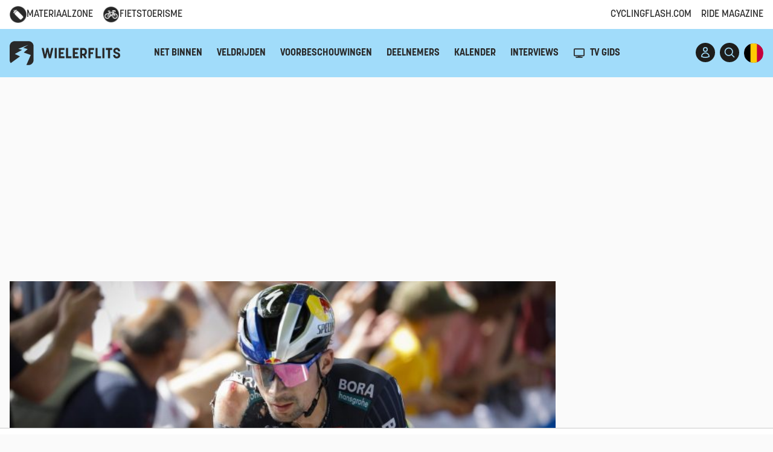

--- FILE ---
content_type: text/css
request_url: https://www.wielerflits.be/wp-content/themes/WF2023%20child/style.css?ver=1.0.2
body_size: 165
content:
/*
 Theme Name:   Wielerflits 2023 BE
 Theme URI:    https://wielerflits.be/
 Description:  Specifieke toevoegingen voor de website van Wielerflits.be
 Author:       Southfields
 Author URI:   http://southfields.nl/
 Template:     WF2023
 Version:      1.0.2
*/

.big-navigation {
    background-color: #a1dcfa !important;
}

.mobile-navigation {
    background-color: #a1dcfa !important;
}

.more-header.line-yellow::after {
    background-color: #a1dcfa !important;
}

.share-post-container a {
    background-color: #a1dcfa !important;
}

.circle-button {
    color:  #a1dcfa !important;
}

.button {
    background-color: #a1dcfa !important;
}

.more-button:after {
    background-color: #a1dcfa !important;
}

.text-yellow {
    color: #a1dcfa !important;
}

.border-yellow {
    border-color: #a1dcfa !important;
}

.register-link {
    border-color: #a1dcfa !important;
}

.pagination .page-numbers.current,
.pagination .page-numbers.next,
.pagination .page-numbers.prev  {
   background-color: #a1dcfa !important;
}

.form-submit input[type='submit'] {
    background-color: #a1dcfa !important;
}

.circle-button-small {
    background-color: #a1dcfa !important;
}

.bg-yellow {
    background-color: #a1dcfa !important;
}

.elb-theme-light .elb-liveblog-post::before {
    background-color: #a1dcfa !important;
    border-color: #a1dcfa !important;
}

circle {
    stroke: #a1dcfa !important;
}

.badge:not([class*="badge-"]), .badge-primary, .badge-success {
    border-color: #a1dcfa !important;
}

.button-outline {
    border-color: #a1dcfa !important;

    &:hover {
        background-color: #a1dcfa !important;
    }
}

#search form input:focus {
    border-bottom-color: #a1dcfa !important;
}